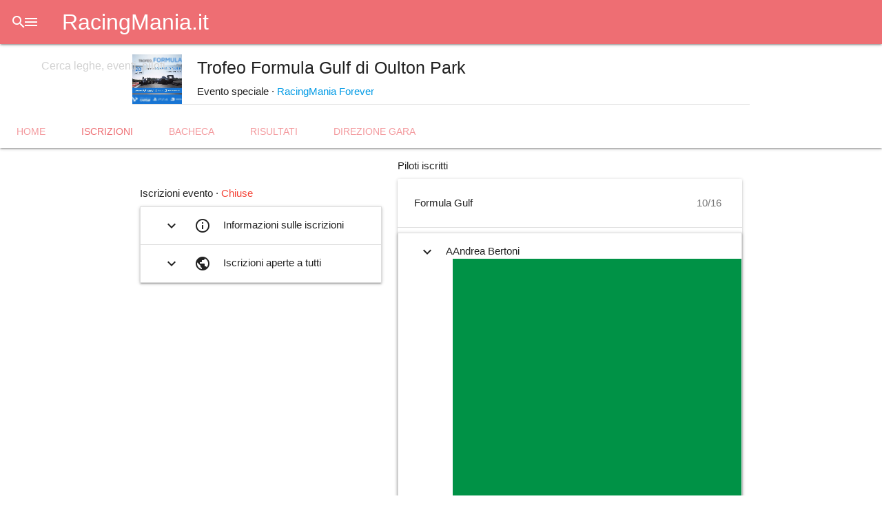

--- FILE ---
content_type: text/html; charset=UTF-8
request_url: https://racingmania.it/evento/59/iscrizioni
body_size: 4455
content:
<!DOCTYPE html><html lang="it"><head><meta charset="utf-8"/><meta name="viewport" content="width=device-width, initial-scale=1"/><title>Iscrizioni - Trofeo Formula Gulf di Oulton Park - Eventi speciali - RacingMania Forever - RacingMania.it</title><link rel="shortcut icon" href="https://racingmania.it/assets/v3.1.6/brand/app-logo.png"/><link rel="apple-touch-icon" href="https://racingmania.it/assets/v3.1.6/brand/app-logo.png"/><link rel="stylesheet" href="https://cdnjs.cloudflare.com/ajax/libs/materialize/1.0.0/css/materialize.min.css"><script defer src="https://code.jquery.com/jquery-3.5.0.min.js" integrity="sha256-xNzN2a4ltkB44Mc/Jz3pT4iU1cmeR0FkXs4pru/JxaQ=" crossorigin="anonymous"></script><script defer src="https://cdnjs.cloudflare.com/ajax/libs/materialize/1.0.0/js/materialize.min.js"></script><link rel="preconnect" href="https://fonts.googleapis.com">
<link rel="preconnect" href="https://fonts.gstatic.com" crossorigin>
<link rel="stylesheet" href="https://fonts.googleapis.com/css2?family=Tomorrow:ital,wght@0,300;0,400;0,500;1,500&display=swap">
<link rel="stylesheet" href="https://fonts.googleapis.com/icon?family=Material+Icons"><link rel="stylesheet" href="https://racingmania.it/assets/v3.1.6/css/main.min.css" type="text/css"/><meta name="theme-color" id="page-theme-color" content="#1E88E5" media="all"/><meta name="color-scheme" content="light dark"/><link rel="stylesheet" data-theme-preference="light" href="https://racingmania.it/assets/v3.1.6/css/light-theme.min.css" media="(prefers-color-scheme: light)"/><meta name="theme-color" data-theme-preference="light" content="#ffffff" media="(prefers-color-scheme: light)"/><link rel="stylesheet" data-theme-preference="dark" href="https://racingmania.it/assets/v3.1.6/css/dark-theme.min.css" media="(prefers-color-scheme: dark)"/><meta name="theme-color" data-theme-preference="dark" content="#333333" media="(prefers-color-scheme: dark)"/><script defer src="https://racingmania.it/assets/v3.1.6/js/main.min.js"></script><link rel="canonical" href="https://racingmania.it/evento/59/iscrizioni"/><meta name="description" content="Pagina di iscrizione dell&#039;evento esport Trofeo Formula Gulf di Oulton Park organizzato da RacingMania Forever."/><meta property="og:title" content="Iscrizioni - Trofeo Formula Gulf di Oulton Park - Eventi speciali - RacingMania Forever"/><meta property="og:url" content="https://racingmania.it/evento/59/iscrizioni"/><meta property="og:description" content="Pagina di iscrizione dell&#039;evento esport Trofeo Formula Gulf di Oulton Park organizzato da RacingMania Forever."/><meta property="og:image" content="/img/evento/59.jpg"/><meta property="og:image:type" content="image/jpeg"/><meta property="og:image:width" content="480"/><meta property="og:image:heigth" content="480"/><meta property="og:image:alt" content="Trofeo Formula Gulf di Oulton Park - Eventi speciali - RacingMania Forever"/><meta property="og:locale" content="it_IT"/><meta property="og:site_name" content="RacingMania.it"/><meta property="og:type" content="website"/><meta name="keywords" content="RacingMania, RM, videogioco, videogiochi, online, multiplayer, sport, eSport, simracing, sim, events, eventi, motorsport, gara, gare, race, races championships, campionati, Racing, Mania, league, leagues, leghe, lega"/><link rel="manifest" href="/manifest.webmanifest" crossorigin="use-credentials"><script defer src="https://racingmania.it/assets/v3.1.6/js/account/login.min.js"></script><meta name="owner" content="Andrea Galizzi"/><meta http-equiv="reply-to" content="webmaster@racingmania.it"/><script defer src="https://racingmania.it/assets/v3.1.6/js/evento/iscrizioni.min.js"></script><script defer src="https://racingmania.it/assets/v3.1.6/js/animate.min.js"></script><script>
	document.addEventListener("DOMContentLoaded", function() {
		//Animazioni.
		animate.start('alternate');
	});
</script>
</head><body theme="1E88E5"><header><div class="navbar-fixed">
	<nav>
		<div class="nav-wrapper">
			<ul class="left not-barra-ricerca ">
				<li>
					<a data-target="menu-principale" class="sidenav-trigger show-on-large waves-effect"><i class="material-icons">menu</i></a>
				</li>
				<li><a class="waves-effect brand-logo" href="/">RacingMania.it</a></li>
			</ul>
			<form class="barra-ricerca hide-on-med-and-down" method="GET" action="/ricerca">
				<div class="input-field">
					<input id="q" type="search" placeholder="Cerca leghe, eventi, piloti..." name="q"
                        value=""
                        >
					<label class="label-icon" for="q" ><i class="material-icons">search</i></label>
					<i class="material-icons cancella" style="display: none;">close</i>
				</div>
			</form>
                			<ul class="right not-barra-ricerca ">
    				<li class="hide-on-large-only">
    					<a class="waves-effect btn-full-ricerca">
    						<i class="material-icons">search</i>
    					</a>
    				</li>
										<li>
    					<a class="valign-wrapper show-on-large waves-effect" href="/account/sign-in?redirect=/evento/59/iscrizioni">
							<i class="material-icons">account_circle</i>
    					</a>
    				</li>
					    			</ul>
            		</div>
	</nav>
</div>
<ul id="menu-principale" class="sidenav">
    <li style="margin-top: 0.5rem;"><a href="/" class="waves-effect brand-logo">RacingMania.it</a></li>
	<li><div class="divider"></div></li>
	<li><a class="subheader">Esplora</a></li>
	<li><a href="/leagues" class="waves-effect "><i class="material-icons">flag</i>Leghe</a></li>
	<li><a href="/drivers" class="waves-effect "><i class="material-icons">sports_motorsports</i>Piloti</a></li>
	<li><a href="/teams" class="waves-effect "><i class="material-icons">security</i>Squadre</a></li>
	<li><a href="#videos" class="waves-effect disabled"><i class="material-icons">video_library</i>Video</a></li>
	<li><a href="#photos" class="waves-effect disabled"><i class="material-icons">photo_library</i>Foto</a></li>
	<li><a href="/giochi" class="waves-effect "><i class="material-icons">games</i>Videogiochi</a></li>
	<li><a href="#networks" class="waves-effect disabled"><i class="material-icons">language</i>Reti di gioco</a></li>
	<li><a href="/livree" class="waves-effect" ><i class="material-icons">directions_car</i>Auto</a></li>
	<li><a href="#tracks" class="waves-effect disabled"><i class="material-icons">stadium</i>Tracciati</a></li>
	<li><div class="divider"></div></li>
	<li><a class="subheader">Informazioni</a></li>
	<li><a href="/about" class="waves-effect "><i class="material-icons">info</i>Introduzione</a></li>
	<li><a href="/about/faq" class="waves-effect "><i class="material-icons">help</i>FAQ</a></li>
			<li><a href="/feedback" class="waves-effect" target="feedback"><i class="material-icons">feedback</i>Feedback</a></li>
		<li><a href="/about/project" class="waves-effect "><i class="material-icons">code</i>Progetto</a></li>
	<li>
		<footer style="padding: 0 32px;">
			<div class="section font-rem-0-75 grey-text" style="line-height: 1.5rem; font-weight: 500;">
				<div>
					&copy;2015-2026 Andrea Galizzi				</div>
				<div>
					<a href="/about/project/updates">Release 3.1.6</a>
					&middot;
					<a href="/about/project/licenses">Licenze</a>
				</div>
			</div>
		</footer>
	</li>
</ul>

</header><main><header class="intestazione-pagina z-depth-1">
    <div class="container section">
        <table>
            <tr>
                <td class="no-padding" style="width: 94px; vertical-align: middle;">
                                        <img src="/img/evento/59.jpg?v=0" alt="" class="materialboxed" style="width: 72px; border: 1px solid var(--tema-testo); margin-right: 20px;"/>
                </td>
                <td class="no-padding" style="vertical-align: middle;">
                    <h5 style="margin-top: 0;">
                        <button type="button" class="btn-flat btn-floating waves-effect right" onclick="RM.share.menu();"><i class="material-icons">share</i></button>
                        Trofeo Formula Gulf di Oulton Park                    </h5>
                    <div class="font-rem-0-90">
                        Evento speciale                        &middot;
                        <a class="link" href="/racingmania-forever">RacingMania Forever</a>
                    </div>
                </td>
            </tr>
        </table>
    </div>
    <ul class="tabs">
        <li class="tab"><a class="waves-effect " href="/evento/59" target="_self">Home</a></li>
        <li class="tab"><a class="waves-effect active" href="/evento/59/iscrizioni" target="_self">Iscrizioni</a></li>
        <li class="tab"><a class="waves-effect " href="/evento/59/bacheca" target="_self">Bacheca</a></li>
        <li class="tab"><a class="waves-effect " href="/evento/59/risultati" target="_self">Risultati</a></li>
        <li class="tab"><a class="waves-effect " href="/evento/59/direzione-gara" target="_self">Direzione gara</a></li>
		    </ul>
</header>
<div class="container">
	<div class="section">
		<div class="row margin-b0">
			<div class="col s12 m5">
				<div class="menu-pre-card">
					<div class="pulsanti right-align">
						<a target="faq" href="/about/faq/14" class="btn-flat btn-floating waves-effect"><i class="material-icons">help_outline</i></a>
					</div>
					<span>Iscrizioni evento &middot; <span class="red-text">Chiuse</span></span>
				</div>
				<ul class="collapsible expandable">
					<li>
						<div class="collapsible-header waves-effect">
							<i class="material-icons expand right">expand_more</i>
							<i class="material-icons left">info_outline</i>
							Informazioni sulle iscrizioni
						</div>
						<div class="collapsible-body break-word">
							<p>Le iscrizioni rimarranno aperte fino a <strong>10 minuti</strong> prima dell'inizio dell'evento, quindi fino alle 21:20 del 20/07/2017.</p>						</div>
					</li>
					<li>
						<div class="collapsible-header waves-effect">
							<i class="material-icons expand right">expand_more</i>
							<i class="material-icons left">public</i>
							Iscrizioni aperte a tutti
						</div>
						<div class="collapsible-body break-word">
															<p>Le iscrizioni a questo evento sono libere. Chiunque può iscriversi (fino ad esaurimento dei posti disponibili).</p>
														<p>Per partecipare è necessario iscriversi all'evento compilando il modulo presente in questa pagina. Ai piloti è richiesto l'utilizzo di uno dei seguenti account di gioco:</p>
							<div class="chip-content">
																		<a class="chip" href="javascript:alert('Presto disponibile...');">PlayStation Network</a>
																	</div>
						</div>
					</li>
				</ul>
							</div>
			<div class="col s12 m7">
				<div class="menu-pre-card">
					<span>Piloti iscritti</span>
				</div>
										<div class="card">
							<div class="card-content">
								<span class="badge" data-badge-caption="10/16"></span>
								<strong>Formula Gulf</strong>
							</div>
							<div class="divider"></div>
															<ul class="collapsible expandable">
									
													<li>
														<div class="collapsible-header waves-effect">
															<i class="material-icons expand right">expand_more</i>
															<div class="foto-profilo left ">A
															</div>
															<div class="info-profilo">
																<div>Andrea Bertoni</div>
																<div class="grey-text font-rem-0-90 truncate animate-alternate"><span><img class="bandiera margin-r5" src="/img/stati/1.svg" title="Italia"/><img class="bandiera margin-r5" src="https://racingmania.it/assets/v3.1.6/icons/playstation.svg" title="PlayStation Network"/>TheStig--91</span><span style="display: none;">Formula Gulf FG1000 (FGULF 2012)</span></div>
															</div>
														</div>
														<div class="collapsible-body"><div><span class="grey-text">Pilota:</span> <a class="default-color" href="/account/103" target="utente">TheStig--91 (PlayStation Network) <i class="material-icons tiny">open_in_new</i></a></div><div><span class="grey-text">Auto:</span> Formula Gulf FG1000 (2012)</div><div><span class="grey-text">Livrea:</span> <a class="default-color" href="/livrea/66" target="livrea">Four C Motorsport #24 <i class="material-icons tiny">open_in_new</i></a></div><p class="grey-text font-rem-0-75 ">Iscrizione effettuata il 10/02/2018 alle 16:26</p><div>
																	<a class="default-color" href="/livrea/66" target="livrea">
																		<img src="/img/livrea/66.jpg?v=1" style="max-width:100%"/>
																	</a>
																</div></div>
													</li>
												
													<li>
														<div class="collapsible-header waves-effect">
															<i class="material-icons expand right">expand_more</i>
															<div class="foto-profilo left attivo-recente"><img src="/img/account/foto/min/1.jpg?v=24" alt=""/>
															</div>
															<div class="info-profilo">
																<div>Andrea Galizzi</div>
																<div class="grey-text font-rem-0-90 truncate animate-alternate"><span><img class="bandiera margin-r5" src="/img/stati/1.svg" title="Italia"/><img class="bandiera margin-r5" src="https://racingmania.it/assets/v3.1.6/icons/playstation.svg" title="PlayStation Network"/>AndrewGalaz23</span><span style="display: none;">Formula Gulf FG1000 (FGULF 2012)</span></div>
															</div>
														</div>
														<div class="collapsible-body"><div><span class="grey-text">Pilota:</span> <a class="default-color" href="/account/1" target="utente">AndrewGalaz23 (PlayStation Network) <i class="material-icons tiny">open_in_new</i></a></div><div><span class="grey-text">Auto:</span> Formula Gulf FG1000 (2012)</div><div><span class="grey-text">Livrea:</span> <a class="default-color" href="/livrea/55" target="livrea">Gulf Oil #3 <i class="material-icons tiny">open_in_new</i></a></div><p class="grey-text font-rem-0-75 ">Iscrizione effettuata il 10/02/2018 alle 16:26</p><div>
																	<a class="default-color" href="/livrea/55" target="livrea">
																		<img src="/img/livrea/55.jpg?v=1" style="max-width:100%"/>
																	</a>
																</div></div>
													</li>
												
													<li>
														<div class="collapsible-header waves-effect">
															<i class="material-icons expand right">expand_more</i>
															<div class="foto-profilo left ">F
															</div>
															<div class="info-profilo">
																<div>Flavio Martelli</div>
																<div class="grey-text font-rem-0-90 truncate animate-alternate"><span><img class="bandiera margin-r5" src="/img/stati/1.svg" title="Italia"/><img class="bandiera margin-r5" src="https://racingmania.it/assets/v3.1.6/icons/playstation.svg" title="PlayStation Network"/>benzodiaz7</span><span style="display: none;">Formula Gulf FG1000 (FGULF 2012)</span></div>
															</div>
														</div>
														<div class="collapsible-body"><div><span class="grey-text">Pilota:</span> <a class="default-color" href="/account/12" target="utente">benzodiaz7 (PlayStation Network) <i class="material-icons tiny">open_in_new</i></a></div><div><span class="grey-text">Auto:</span> Formula Gulf FG1000 (2012)</div><div><span class="grey-text">Livrea:</span> <a class="default-color" href="/livrea/74" target="livrea">Project CARS #99 <i class="material-icons tiny">open_in_new</i></a></div><p class="grey-text font-rem-0-75 ">Iscrizione effettuata il 10/02/2018 alle 16:26</p><div>
																	<a class="default-color" href="/livrea/74" target="livrea">
																		<img src="/img/livrea/74.jpg?v=1" style="max-width:100%"/>
																	</a>
																</div></div>
													</li>
												
													<li>
														<div class="collapsible-header waves-effect">
															<i class="material-icons expand right">expand_more</i>
															<div class="foto-profilo left "><img src="/img/account/foto/min/4.jpg?v=4" alt=""/>
															</div>
															<div class="info-profilo">
																<div>Giovanni Carniel</div>
																<div class="grey-text font-rem-0-90 truncate animate-alternate"><span><img class="bandiera margin-r5" src="/img/stati/1.svg" title="Italia"/><img class="bandiera margin-r5" src="https://racingmania.it/assets/v3.1.6/icons/playstation.svg" title="PlayStation Network"/>Carnia_</span><span style="display: none;">Formula Gulf FG1000 (FGULF 2012)</span></div>
															</div>
														</div>
														<div class="collapsible-body"><div><span class="grey-text">Pilota:</span> <a class="default-color" href="/account/4" target="utente">Carnia_ (PlayStation Network) <i class="material-icons tiny">open_in_new</i></a></div><div><span class="grey-text">Auto:</span> Formula Gulf FG1000 (2012)</div><div><span class="grey-text">Livrea:</span> <a class="default-color" href="/livrea/57" target="livrea">Dubai Autodrome #1 <i class="material-icons tiny">open_in_new</i></a></div><p class="grey-text font-rem-0-75 ">Iscrizione effettuata il 10/02/2018 alle 16:26</p><div>
																	<a class="default-color" href="/livrea/57" target="livrea">
																		<img src="/img/livrea/57.jpg?v=1" style="max-width:100%"/>
																	</a>
																</div></div>
													</li>
												
													<li>
														<div class="collapsible-header waves-effect">
															<i class="material-icons expand right">expand_more</i>
															<div class="foto-profilo left ">G
															</div>
															<div class="info-profilo">
																<div>Giuseppe Zero</div>
																<div class="grey-text font-rem-0-90 truncate animate-alternate"><span><img class="bandiera margin-r5" src="/img/stati/1.svg" title="Italia"/><img class="bandiera margin-r5" src="https://racingmania.it/assets/v3.1.6/icons/playstation.svg" title="PlayStation Network"/>magic_box</span><span style="display: none;">Formula Gulf FG1000 (FGULF 2012)</span></div>
															</div>
														</div>
														<div class="collapsible-body"><div><span class="grey-text">Pilota:</span> <a class="default-color" href="/account/16" target="utente">magic_box (PlayStation Network) <i class="material-icons tiny">open_in_new</i></a></div><div><span class="grey-text">Auto:</span> Formula Gulf FG1000 (2012)</div><div><span class="grey-text">Livrea:</span> <a class="default-color" href="/livrea/74" target="livrea">Project CARS #99 <i class="material-icons tiny">open_in_new</i></a></div><p class="grey-text font-rem-0-75 ">Iscrizione effettuata il 10/02/2018 alle 16:26</p><div>
																	<a class="default-color" href="/livrea/74" target="livrea">
																		<img src="/img/livrea/74.jpg?v=1" style="max-width:100%"/>
																	</a>
																</div></div>
													</li>
												
													<li>
														<div class="collapsible-header waves-effect">
															<i class="material-icons expand right">expand_more</i>
															<div class="foto-profilo left ">M
															</div>
															<div class="info-profilo">
																<div>Matteo Sacco</div>
																<div class="grey-text font-rem-0-90 truncate animate-alternate"><span><img class="bandiera margin-r5" src="/img/stati/default.svg" title=""/><img class="bandiera margin-r5" src="https://racingmania.it/assets/v3.1.6/icons/playstation.svg" title="PlayStation Network"/>Droom93</span><span style="display: none;">Formula Gulf FG1000 (FGULF 2012)</span></div>
															</div>
														</div>
														<div class="collapsible-body"><div><span class="grey-text">Pilota:</span> <a class="default-color" href="/account/87" target="utente">Droom93 (PlayStation Network) <i class="material-icons tiny">open_in_new</i></a></div><div><span class="grey-text">Auto:</span> Formula Gulf FG1000 (2012)</div><div><span class="grey-text">Livrea:</span> <a class="default-color" href="/livrea/63" target="livrea">Campbell #11 <i class="material-icons tiny">open_in_new</i></a></div><p class="grey-text font-rem-0-75 ">Iscrizione effettuata il 10/02/2018 alle 16:26</p><div>
																	<a class="default-color" href="/livrea/63" target="livrea">
																		<img src="/img/livrea/63.jpg?v=1" style="max-width:100%"/>
																	</a>
																</div></div>
													</li>
												
													<li>
														<div class="collapsible-header waves-effect">
															<i class="material-icons expand right">expand_more</i>
															<div class="foto-profilo left "><img src="/img/account/foto/min/82.jpg?v=1" alt=""/>
															</div>
															<div class="info-profilo">
																<div>Mattia Marangoni</div>
																<div class="grey-text font-rem-0-90 truncate animate-alternate"><span><img class="bandiera margin-r5" src="/img/stati/1.svg" title="Italia"/><img class="bandiera margin-r5" src="https://racingmania.it/assets/v3.1.6/icons/playstation.svg" title="PlayStation Network"/>mettlog91</span><span style="display: none;">Formula Gulf FG1000 (FGULF 2012)</span></div>
															</div>
														</div>
														<div class="collapsible-body"><div><span class="grey-text">Pilota:</span> <a class="default-color" href="/account/82" target="utente">mettlog91 (PlayStation Network) <i class="material-icons tiny">open_in_new</i></a></div><div><span class="grey-text">Auto:</span> Formula Gulf FG1000 (2012)</div><div><span class="grey-text">Livrea:</span> <a class="default-color" href="/livrea/61" target="livrea">RSeat #6 <i class="material-icons tiny">open_in_new</i></a></div><p class="grey-text font-rem-0-75 ">Iscrizione effettuata il 10/02/2018 alle 16:26</p><div>
																	<a class="default-color" href="/livrea/61" target="livrea">
																		<img src="/img/livrea/61.jpg?v=1" style="max-width:100%"/>
																	</a>
																</div></div>
													</li>
												
													<li>
														<div class="collapsible-header waves-effect">
															<i class="material-icons expand right">expand_more</i>
															<div class="foto-profilo left ">M
															</div>
															<div class="info-profilo">
																<div>Mattia Torasso</div>
																<div class="grey-text font-rem-0-90 truncate animate-alternate"><span><img class="bandiera margin-r5" src="/img/stati/1.svg" title="Italia"/><img class="bandiera margin-r5" src="https://racingmania.it/assets/v3.1.6/icons/playstation.svg" title="PlayStation Network"/>InfiniteDARK45</span><span style="display: none;">Formula Gulf FG1000 (FGULF 2012)</span></div>
															</div>
														</div>
														<div class="collapsible-body"><div><span class="grey-text">Pilota:</span> <a class="default-color" href="/account/76" target="utente">InfiniteDARK45 (PlayStation Network) <i class="material-icons tiny">open_in_new</i></a></div><div><span class="grey-text">Auto:</span> Formula Gulf FG1000 (2012)</div><div><span class="grey-text">Livrea:</span> <a class="default-color" href="/livrea/66" target="livrea">Four C Motorsport #24 <i class="material-icons tiny">open_in_new</i></a></div><p class="grey-text font-rem-0-75 ">Iscrizione effettuata il 10/02/2018 alle 16:26</p><div>
																	<a class="default-color" href="/livrea/66" target="livrea">
																		<img src="/img/livrea/66.jpg?v=1" style="max-width:100%"/>
																	</a>
																</div></div>
													</li>
												
													<li>
														<div class="collapsible-header waves-effect">
															<i class="material-icons expand right">expand_more</i>
															<div class="foto-profilo left ">R
															</div>
															<div class="info-profilo">
																<div>Roberto Sabbatini</div>
																<div class="grey-text font-rem-0-90 truncate animate-alternate"><span><img class="bandiera margin-r5" src="/img/stati/1.svg" title="Italia"/><img class="bandiera margin-r5" src="https://racingmania.it/assets/v3.1.6/icons/playstation.svg" title="PlayStation Network"/>Nerone00</span><span style="display: none;">Formula Gulf FG1000 (FGULF 2012)</span></div>
															</div>
														</div>
														<div class="collapsible-body"><div><span class="grey-text">Pilota:</span> <a class="default-color" href="/account/6" target="utente">Nerone00 (PlayStation Network) <i class="material-icons tiny">open_in_new</i></a></div><div><span class="grey-text">Auto:</span> Formula Gulf FG1000 (2012)</div><div><span class="grey-text">Livrea:</span> <a class="default-color" href="/livrea/62" target="livrea">Gulf Sport #7 <i class="material-icons tiny">open_in_new</i></a></div><p class="grey-text font-rem-0-75 ">Iscrizione effettuata il 10/02/2018 alle 16:26</p><div>
																	<a class="default-color" href="/livrea/62" target="livrea">
																		<img src="/img/livrea/62.jpg?v=1" style="max-width:100%"/>
																	</a>
																</div></div>
													</li>
												
													<li>
														<div class="collapsible-header waves-effect">
															<i class="material-icons expand right">expand_more</i>
															<div class="foto-profilo left ">R
															</div>
															<div class="info-profilo">
																<div>Roberto Serini</div>
																<div class="grey-text font-rem-0-90 truncate animate-alternate"><span><img class="bandiera margin-r5" src="/img/stati/default.svg" title=""/><img class="bandiera margin-r5" src="https://racingmania.it/assets/v3.1.6/icons/playstation.svg" title="PlayStation Network"/>marvinandroid85</span><span style="display: none;">Formula Gulf FG1000 (FGULF 2012)</span></div>
															</div>
														</div>
														<div class="collapsible-body"><div><span class="grey-text">Pilota:</span> <a class="default-color" href="/account/100" target="utente">marvinandroid85 (PlayStation Network) <i class="material-icons tiny">open_in_new</i></a></div><div><span class="grey-text">Auto:</span> Formula Gulf FG1000 (2012)</div><div><span class="grey-text">Livrea:</span> <a class="default-color" href="/livrea/59" target="livrea">Lime #4 <i class="material-icons tiny">open_in_new</i></a></div><p class="grey-text font-rem-0-75 ">Iscrizione effettuata il 10/02/2018 alle 16:26</p><div>
																	<a class="default-color" href="/livrea/59" target="livrea">
																		<img src="/img/livrea/59.jpg?v=1" style="max-width:100%"/>
																	</a>
																</div></div>
													</li>
																				</ul>
														</div>
									</div>
		</div>
	</div>
</div>
<!-- Modals -->
<div id="scelta-livrea" class="modal fullscreen modal-fixed-footer">
	<form id="selezione-livrea" action="https://racingmania.it/api/evento/iscrizioni/livrea-pilota">
		<input type="hidden" name="ID_Evento" value="59">
		<input type="hidden" name="ID_Pilota" value="">
		<input type="hidden" name="ID_Livrea" value="" data-valore-db="">
		<div class="animazione-caricamento"></div>
		<div class="modal-content">
			<div class="menu-pre-card">
				<div class="pulsanti right-align">
					<button type="button" class="btn-floating btn-flat waves-effect" onclick="zoom_griglia_livree()"><i class="material-icons">view_module</i></button>
				</div>
				<span>Scegli la livrea per l'evento</span>
			</div>
			

--- FILE ---
content_type: image/svg+xml
request_url: https://racingmania.it/img/stati/1.svg
body_size: 185
content:
<?xml version="1.0" encoding="UTF-8"?>
<svg xmlns="http://www.w3.org/2000/svg" width="1500" height="1000" viewBox="0 0 3 2">
<rect width="3" height="2" fill="#009246"/>
<rect width="2" height="2" x="1" fill="#fff"/>
<rect width="1" height="2" x="2" fill="#ce2b37"/>
</svg>
